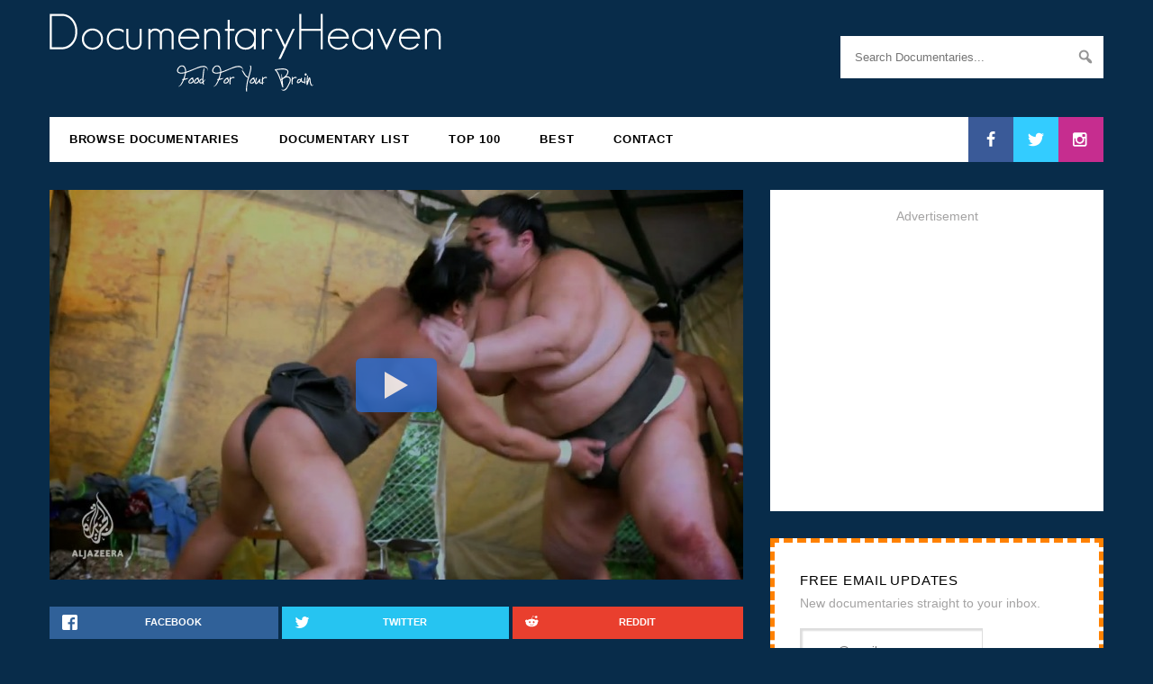

--- FILE ---
content_type: text/html; charset=utf-8
request_url: https://www.google.com/recaptcha/api2/aframe
body_size: 268
content:
<!DOCTYPE HTML><html><head><meta http-equiv="content-type" content="text/html; charset=UTF-8"></head><body><script nonce="B9yR5Tyo9Qj0eKIUvkunwA">/** Anti-fraud and anti-abuse applications only. See google.com/recaptcha */ try{var clients={'sodar':'https://pagead2.googlesyndication.com/pagead/sodar?'};window.addEventListener("message",function(a){try{if(a.source===window.parent){var b=JSON.parse(a.data);var c=clients[b['id']];if(c){var d=document.createElement('img');d.src=c+b['params']+'&rc='+(localStorage.getItem("rc::a")?sessionStorage.getItem("rc::b"):"");window.document.body.appendChild(d);sessionStorage.setItem("rc::e",parseInt(sessionStorage.getItem("rc::e")||0)+1);localStorage.setItem("rc::h",'1769344355116');}}}catch(b){}});window.parent.postMessage("_grecaptcha_ready", "*");}catch(b){}</script></body></html>